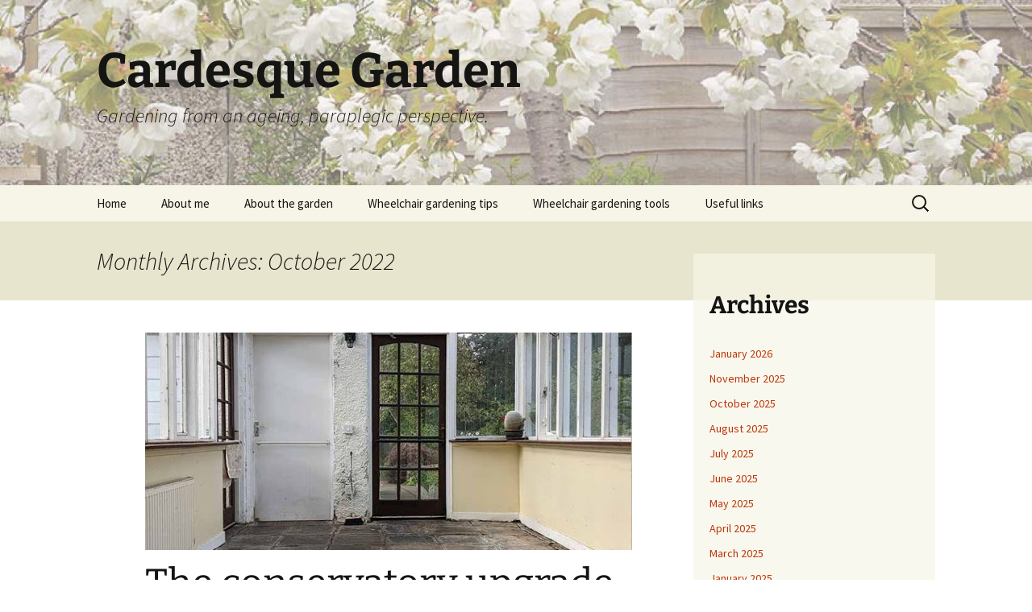

--- FILE ---
content_type: text/html; charset=UTF-8
request_url: https://www.cardesque-garden.co.uk/2022/10/
body_size: 56311
content:
<!DOCTYPE html>
<html lang="en-US">
<head>
	<meta charset="UTF-8">
	<meta name="viewport" content="width=device-width, initial-scale=1.0">
	<title>October | 2022 | Cardesque Garden</title>
	<link rel="profile" href="https://gmpg.org/xfn/11">
	<link rel="pingback" href="https://www.cardesque-garden.co.uk/xmlrpc.php">
	<meta name='robots' content='max-image-preview:large' />
<link rel="alternate" type="application/rss+xml" title="Cardesque Garden &raquo; Feed" href="https://www.cardesque-garden.co.uk/feed/" />
<link rel="alternate" type="application/rss+xml" title="Cardesque Garden &raquo; Comments Feed" href="https://www.cardesque-garden.co.uk/comments/feed/" />
<style id='wp-img-auto-sizes-contain-inline-css'>
img:is([sizes=auto i],[sizes^="auto," i]){contain-intrinsic-size:3000px 1500px}
/*# sourceURL=wp-img-auto-sizes-contain-inline-css */
</style>
<style id='wp-emoji-styles-inline-css'>

	img.wp-smiley, img.emoji {
		display: inline !important;
		border: none !important;
		box-shadow: none !important;
		height: 1em !important;
		width: 1em !important;
		margin: 0 0.07em !important;
		vertical-align: -0.1em !important;
		background: none !important;
		padding: 0 !important;
	}
/*# sourceURL=wp-emoji-styles-inline-css */
</style>
<style id='wp-block-library-inline-css'>
:root{--wp-block-synced-color:#7a00df;--wp-block-synced-color--rgb:122,0,223;--wp-bound-block-color:var(--wp-block-synced-color);--wp-editor-canvas-background:#ddd;--wp-admin-theme-color:#007cba;--wp-admin-theme-color--rgb:0,124,186;--wp-admin-theme-color-darker-10:#006ba1;--wp-admin-theme-color-darker-10--rgb:0,107,160.5;--wp-admin-theme-color-darker-20:#005a87;--wp-admin-theme-color-darker-20--rgb:0,90,135;--wp-admin-border-width-focus:2px}@media (min-resolution:192dpi){:root{--wp-admin-border-width-focus:1.5px}}.wp-element-button{cursor:pointer}:root .has-very-light-gray-background-color{background-color:#eee}:root .has-very-dark-gray-background-color{background-color:#313131}:root .has-very-light-gray-color{color:#eee}:root .has-very-dark-gray-color{color:#313131}:root .has-vivid-green-cyan-to-vivid-cyan-blue-gradient-background{background:linear-gradient(135deg,#00d084,#0693e3)}:root .has-purple-crush-gradient-background{background:linear-gradient(135deg,#34e2e4,#4721fb 50%,#ab1dfe)}:root .has-hazy-dawn-gradient-background{background:linear-gradient(135deg,#faaca8,#dad0ec)}:root .has-subdued-olive-gradient-background{background:linear-gradient(135deg,#fafae1,#67a671)}:root .has-atomic-cream-gradient-background{background:linear-gradient(135deg,#fdd79a,#004a59)}:root .has-nightshade-gradient-background{background:linear-gradient(135deg,#330968,#31cdcf)}:root .has-midnight-gradient-background{background:linear-gradient(135deg,#020381,#2874fc)}:root{--wp--preset--font-size--normal:16px;--wp--preset--font-size--huge:42px}.has-regular-font-size{font-size:1em}.has-larger-font-size{font-size:2.625em}.has-normal-font-size{font-size:var(--wp--preset--font-size--normal)}.has-huge-font-size{font-size:var(--wp--preset--font-size--huge)}.has-text-align-center{text-align:center}.has-text-align-left{text-align:left}.has-text-align-right{text-align:right}.has-fit-text{white-space:nowrap!important}#end-resizable-editor-section{display:none}.aligncenter{clear:both}.items-justified-left{justify-content:flex-start}.items-justified-center{justify-content:center}.items-justified-right{justify-content:flex-end}.items-justified-space-between{justify-content:space-between}.screen-reader-text{border:0;clip-path:inset(50%);height:1px;margin:-1px;overflow:hidden;padding:0;position:absolute;width:1px;word-wrap:normal!important}.screen-reader-text:focus{background-color:#ddd;clip-path:none;color:#444;display:block;font-size:1em;height:auto;left:5px;line-height:normal;padding:15px 23px 14px;text-decoration:none;top:5px;width:auto;z-index:100000}html :where(.has-border-color){border-style:solid}html :where([style*=border-top-color]){border-top-style:solid}html :where([style*=border-right-color]){border-right-style:solid}html :where([style*=border-bottom-color]){border-bottom-style:solid}html :where([style*=border-left-color]){border-left-style:solid}html :where([style*=border-width]){border-style:solid}html :where([style*=border-top-width]){border-top-style:solid}html :where([style*=border-right-width]){border-right-style:solid}html :where([style*=border-bottom-width]){border-bottom-style:solid}html :where([style*=border-left-width]){border-left-style:solid}html :where(img[class*=wp-image-]){height:auto;max-width:100%}:where(figure){margin:0 0 1em}html :where(.is-position-sticky){--wp-admin--admin-bar--position-offset:var(--wp-admin--admin-bar--height,0px)}@media screen and (max-width:600px){html :where(.is-position-sticky){--wp-admin--admin-bar--position-offset:0px}}

/*# sourceURL=wp-block-library-inline-css */
</style><style id='wp-block-archives-inline-css'>
.wp-block-archives{box-sizing:border-box}.wp-block-archives-dropdown label{display:block}
/*# sourceURL=https://www.cardesque-garden.co.uk/wp-includes/blocks/archives/style.min.css */
</style>
<style id='wp-block-categories-inline-css'>
.wp-block-categories{box-sizing:border-box}.wp-block-categories.alignleft{margin-right:2em}.wp-block-categories.alignright{margin-left:2em}.wp-block-categories.wp-block-categories-dropdown.aligncenter{text-align:center}.wp-block-categories .wp-block-categories__label{display:block;width:100%}
/*# sourceURL=https://www.cardesque-garden.co.uk/wp-includes/blocks/categories/style.min.css */
</style>
<style id='wp-block-heading-inline-css'>
h1:where(.wp-block-heading).has-background,h2:where(.wp-block-heading).has-background,h3:where(.wp-block-heading).has-background,h4:where(.wp-block-heading).has-background,h5:where(.wp-block-heading).has-background,h6:where(.wp-block-heading).has-background{padding:1.25em 2.375em}h1.has-text-align-left[style*=writing-mode]:where([style*=vertical-lr]),h1.has-text-align-right[style*=writing-mode]:where([style*=vertical-rl]),h2.has-text-align-left[style*=writing-mode]:where([style*=vertical-lr]),h2.has-text-align-right[style*=writing-mode]:where([style*=vertical-rl]),h3.has-text-align-left[style*=writing-mode]:where([style*=vertical-lr]),h3.has-text-align-right[style*=writing-mode]:where([style*=vertical-rl]),h4.has-text-align-left[style*=writing-mode]:where([style*=vertical-lr]),h4.has-text-align-right[style*=writing-mode]:where([style*=vertical-rl]),h5.has-text-align-left[style*=writing-mode]:where([style*=vertical-lr]),h5.has-text-align-right[style*=writing-mode]:where([style*=vertical-rl]),h6.has-text-align-left[style*=writing-mode]:where([style*=vertical-lr]),h6.has-text-align-right[style*=writing-mode]:where([style*=vertical-rl]){rotate:180deg}
/*# sourceURL=https://www.cardesque-garden.co.uk/wp-includes/blocks/heading/style.min.css */
</style>
<style id='wp-block-group-inline-css'>
.wp-block-group{box-sizing:border-box}:where(.wp-block-group.wp-block-group-is-layout-constrained){position:relative}
/*# sourceURL=https://www.cardesque-garden.co.uk/wp-includes/blocks/group/style.min.css */
</style>
<style id='wp-block-group-theme-inline-css'>
:where(.wp-block-group.has-background){padding:1.25em 2.375em}
/*# sourceURL=https://www.cardesque-garden.co.uk/wp-includes/blocks/group/theme.min.css */
</style>
<style id='global-styles-inline-css'>
:root{--wp--preset--aspect-ratio--square: 1;--wp--preset--aspect-ratio--4-3: 4/3;--wp--preset--aspect-ratio--3-4: 3/4;--wp--preset--aspect-ratio--3-2: 3/2;--wp--preset--aspect-ratio--2-3: 2/3;--wp--preset--aspect-ratio--16-9: 16/9;--wp--preset--aspect-ratio--9-16: 9/16;--wp--preset--color--black: #000000;--wp--preset--color--cyan-bluish-gray: #abb8c3;--wp--preset--color--white: #fff;--wp--preset--color--pale-pink: #f78da7;--wp--preset--color--vivid-red: #cf2e2e;--wp--preset--color--luminous-vivid-orange: #ff6900;--wp--preset--color--luminous-vivid-amber: #fcb900;--wp--preset--color--light-green-cyan: #7bdcb5;--wp--preset--color--vivid-green-cyan: #00d084;--wp--preset--color--pale-cyan-blue: #8ed1fc;--wp--preset--color--vivid-cyan-blue: #0693e3;--wp--preset--color--vivid-purple: #9b51e0;--wp--preset--color--dark-gray: #141412;--wp--preset--color--red: #bc360a;--wp--preset--color--medium-orange: #db572f;--wp--preset--color--light-orange: #ea9629;--wp--preset--color--yellow: #fbca3c;--wp--preset--color--dark-brown: #220e10;--wp--preset--color--medium-brown: #722d19;--wp--preset--color--light-brown: #eadaa6;--wp--preset--color--beige: #e8e5ce;--wp--preset--color--off-white: #f7f5e7;--wp--preset--gradient--vivid-cyan-blue-to-vivid-purple: linear-gradient(135deg,rgb(6,147,227) 0%,rgb(155,81,224) 100%);--wp--preset--gradient--light-green-cyan-to-vivid-green-cyan: linear-gradient(135deg,rgb(122,220,180) 0%,rgb(0,208,130) 100%);--wp--preset--gradient--luminous-vivid-amber-to-luminous-vivid-orange: linear-gradient(135deg,rgb(252,185,0) 0%,rgb(255,105,0) 100%);--wp--preset--gradient--luminous-vivid-orange-to-vivid-red: linear-gradient(135deg,rgb(255,105,0) 0%,rgb(207,46,46) 100%);--wp--preset--gradient--very-light-gray-to-cyan-bluish-gray: linear-gradient(135deg,rgb(238,238,238) 0%,rgb(169,184,195) 100%);--wp--preset--gradient--cool-to-warm-spectrum: linear-gradient(135deg,rgb(74,234,220) 0%,rgb(151,120,209) 20%,rgb(207,42,186) 40%,rgb(238,44,130) 60%,rgb(251,105,98) 80%,rgb(254,248,76) 100%);--wp--preset--gradient--blush-light-purple: linear-gradient(135deg,rgb(255,206,236) 0%,rgb(152,150,240) 100%);--wp--preset--gradient--blush-bordeaux: linear-gradient(135deg,rgb(254,205,165) 0%,rgb(254,45,45) 50%,rgb(107,0,62) 100%);--wp--preset--gradient--luminous-dusk: linear-gradient(135deg,rgb(255,203,112) 0%,rgb(199,81,192) 50%,rgb(65,88,208) 100%);--wp--preset--gradient--pale-ocean: linear-gradient(135deg,rgb(255,245,203) 0%,rgb(182,227,212) 50%,rgb(51,167,181) 100%);--wp--preset--gradient--electric-grass: linear-gradient(135deg,rgb(202,248,128) 0%,rgb(113,206,126) 100%);--wp--preset--gradient--midnight: linear-gradient(135deg,rgb(2,3,129) 0%,rgb(40,116,252) 100%);--wp--preset--gradient--autumn-brown: linear-gradient(135deg, rgba(226,45,15,1) 0%, rgba(158,25,13,1) 100%);--wp--preset--gradient--sunset-yellow: linear-gradient(135deg, rgba(233,139,41,1) 0%, rgba(238,179,95,1) 100%);--wp--preset--gradient--light-sky: linear-gradient(135deg,rgba(228,228,228,1.0) 0%,rgba(208,225,252,1.0) 100%);--wp--preset--gradient--dark-sky: linear-gradient(135deg,rgba(0,0,0,1.0) 0%,rgba(56,61,69,1.0) 100%);--wp--preset--font-size--small: 13px;--wp--preset--font-size--medium: 20px;--wp--preset--font-size--large: 36px;--wp--preset--font-size--x-large: 42px;--wp--preset--spacing--20: 0.44rem;--wp--preset--spacing--30: 0.67rem;--wp--preset--spacing--40: 1rem;--wp--preset--spacing--50: 1.5rem;--wp--preset--spacing--60: 2.25rem;--wp--preset--spacing--70: 3.38rem;--wp--preset--spacing--80: 5.06rem;--wp--preset--shadow--natural: 6px 6px 9px rgba(0, 0, 0, 0.2);--wp--preset--shadow--deep: 12px 12px 50px rgba(0, 0, 0, 0.4);--wp--preset--shadow--sharp: 6px 6px 0px rgba(0, 0, 0, 0.2);--wp--preset--shadow--outlined: 6px 6px 0px -3px rgb(255, 255, 255), 6px 6px rgb(0, 0, 0);--wp--preset--shadow--crisp: 6px 6px 0px rgb(0, 0, 0);}:where(.is-layout-flex){gap: 0.5em;}:where(.is-layout-grid){gap: 0.5em;}body .is-layout-flex{display: flex;}.is-layout-flex{flex-wrap: wrap;align-items: center;}.is-layout-flex > :is(*, div){margin: 0;}body .is-layout-grid{display: grid;}.is-layout-grid > :is(*, div){margin: 0;}:where(.wp-block-columns.is-layout-flex){gap: 2em;}:where(.wp-block-columns.is-layout-grid){gap: 2em;}:where(.wp-block-post-template.is-layout-flex){gap: 1.25em;}:where(.wp-block-post-template.is-layout-grid){gap: 1.25em;}.has-black-color{color: var(--wp--preset--color--black) !important;}.has-cyan-bluish-gray-color{color: var(--wp--preset--color--cyan-bluish-gray) !important;}.has-white-color{color: var(--wp--preset--color--white) !important;}.has-pale-pink-color{color: var(--wp--preset--color--pale-pink) !important;}.has-vivid-red-color{color: var(--wp--preset--color--vivid-red) !important;}.has-luminous-vivid-orange-color{color: var(--wp--preset--color--luminous-vivid-orange) !important;}.has-luminous-vivid-amber-color{color: var(--wp--preset--color--luminous-vivid-amber) !important;}.has-light-green-cyan-color{color: var(--wp--preset--color--light-green-cyan) !important;}.has-vivid-green-cyan-color{color: var(--wp--preset--color--vivid-green-cyan) !important;}.has-pale-cyan-blue-color{color: var(--wp--preset--color--pale-cyan-blue) !important;}.has-vivid-cyan-blue-color{color: var(--wp--preset--color--vivid-cyan-blue) !important;}.has-vivid-purple-color{color: var(--wp--preset--color--vivid-purple) !important;}.has-black-background-color{background-color: var(--wp--preset--color--black) !important;}.has-cyan-bluish-gray-background-color{background-color: var(--wp--preset--color--cyan-bluish-gray) !important;}.has-white-background-color{background-color: var(--wp--preset--color--white) !important;}.has-pale-pink-background-color{background-color: var(--wp--preset--color--pale-pink) !important;}.has-vivid-red-background-color{background-color: var(--wp--preset--color--vivid-red) !important;}.has-luminous-vivid-orange-background-color{background-color: var(--wp--preset--color--luminous-vivid-orange) !important;}.has-luminous-vivid-amber-background-color{background-color: var(--wp--preset--color--luminous-vivid-amber) !important;}.has-light-green-cyan-background-color{background-color: var(--wp--preset--color--light-green-cyan) !important;}.has-vivid-green-cyan-background-color{background-color: var(--wp--preset--color--vivid-green-cyan) !important;}.has-pale-cyan-blue-background-color{background-color: var(--wp--preset--color--pale-cyan-blue) !important;}.has-vivid-cyan-blue-background-color{background-color: var(--wp--preset--color--vivid-cyan-blue) !important;}.has-vivid-purple-background-color{background-color: var(--wp--preset--color--vivid-purple) !important;}.has-black-border-color{border-color: var(--wp--preset--color--black) !important;}.has-cyan-bluish-gray-border-color{border-color: var(--wp--preset--color--cyan-bluish-gray) !important;}.has-white-border-color{border-color: var(--wp--preset--color--white) !important;}.has-pale-pink-border-color{border-color: var(--wp--preset--color--pale-pink) !important;}.has-vivid-red-border-color{border-color: var(--wp--preset--color--vivid-red) !important;}.has-luminous-vivid-orange-border-color{border-color: var(--wp--preset--color--luminous-vivid-orange) !important;}.has-luminous-vivid-amber-border-color{border-color: var(--wp--preset--color--luminous-vivid-amber) !important;}.has-light-green-cyan-border-color{border-color: var(--wp--preset--color--light-green-cyan) !important;}.has-vivid-green-cyan-border-color{border-color: var(--wp--preset--color--vivid-green-cyan) !important;}.has-pale-cyan-blue-border-color{border-color: var(--wp--preset--color--pale-cyan-blue) !important;}.has-vivid-cyan-blue-border-color{border-color: var(--wp--preset--color--vivid-cyan-blue) !important;}.has-vivid-purple-border-color{border-color: var(--wp--preset--color--vivid-purple) !important;}.has-vivid-cyan-blue-to-vivid-purple-gradient-background{background: var(--wp--preset--gradient--vivid-cyan-blue-to-vivid-purple) !important;}.has-light-green-cyan-to-vivid-green-cyan-gradient-background{background: var(--wp--preset--gradient--light-green-cyan-to-vivid-green-cyan) !important;}.has-luminous-vivid-amber-to-luminous-vivid-orange-gradient-background{background: var(--wp--preset--gradient--luminous-vivid-amber-to-luminous-vivid-orange) !important;}.has-luminous-vivid-orange-to-vivid-red-gradient-background{background: var(--wp--preset--gradient--luminous-vivid-orange-to-vivid-red) !important;}.has-very-light-gray-to-cyan-bluish-gray-gradient-background{background: var(--wp--preset--gradient--very-light-gray-to-cyan-bluish-gray) !important;}.has-cool-to-warm-spectrum-gradient-background{background: var(--wp--preset--gradient--cool-to-warm-spectrum) !important;}.has-blush-light-purple-gradient-background{background: var(--wp--preset--gradient--blush-light-purple) !important;}.has-blush-bordeaux-gradient-background{background: var(--wp--preset--gradient--blush-bordeaux) !important;}.has-luminous-dusk-gradient-background{background: var(--wp--preset--gradient--luminous-dusk) !important;}.has-pale-ocean-gradient-background{background: var(--wp--preset--gradient--pale-ocean) !important;}.has-electric-grass-gradient-background{background: var(--wp--preset--gradient--electric-grass) !important;}.has-midnight-gradient-background{background: var(--wp--preset--gradient--midnight) !important;}.has-small-font-size{font-size: var(--wp--preset--font-size--small) !important;}.has-medium-font-size{font-size: var(--wp--preset--font-size--medium) !important;}.has-large-font-size{font-size: var(--wp--preset--font-size--large) !important;}.has-x-large-font-size{font-size: var(--wp--preset--font-size--x-large) !important;}
/*# sourceURL=global-styles-inline-css */
</style>

<style id='classic-theme-styles-inline-css'>
/*! This file is auto-generated */
.wp-block-button__link{color:#fff;background-color:#32373c;border-radius:9999px;box-shadow:none;text-decoration:none;padding:calc(.667em + 2px) calc(1.333em + 2px);font-size:1.125em}.wp-block-file__button{background:#32373c;color:#fff;text-decoration:none}
/*# sourceURL=/wp-includes/css/classic-themes.min.css */
</style>
<link rel='stylesheet' id='dashicons-css' href='https://www.cardesque-garden.co.uk/wp-includes/css/dashicons.min.css?ver=6.9' media='all' />
<link rel='stylesheet' id='to-top-css' href='https://www.cardesque-garden.co.uk/wp-content/plugins/to-top/public/css/to-top-public.css?ver=2.5.5' media='all' />
<link rel='stylesheet' id='twentythirteen-fonts-css' href='https://www.cardesque-garden.co.uk/wp-content/themes/twentythirteen/fonts/source-sans-pro-plus-bitter.css?ver=20230328' media='all' />
<link rel='stylesheet' id='genericons-css' href='https://www.cardesque-garden.co.uk/wp-content/themes/twentythirteen/genericons/genericons.css?ver=20251101' media='all' />
<link rel='stylesheet' id='twentythirteen-style-css' href='https://www.cardesque-garden.co.uk/wp-content/themes/twentythirteen/style.css?ver=20251202' media='all' />
<link rel='stylesheet' id='twentythirteen-block-style-css' href='https://www.cardesque-garden.co.uk/wp-content/themes/twentythirteen/css/blocks.css?ver=20240520' media='all' />
<script src="https://www.cardesque-garden.co.uk/wp-includes/js/jquery/jquery.min.js?ver=3.7.1" id="jquery-core-js"></script>
<script src="https://www.cardesque-garden.co.uk/wp-includes/js/jquery/jquery-migrate.min.js?ver=3.4.1" id="jquery-migrate-js"></script>
<script id="to-top-js-extra">
var to_top_options = {"scroll_offset":"100","icon_opacity":"50","style":"icon","icon_type":"dashicons-arrow-up-alt2","icon_color":"#ffffff","icon_bg_color":"#000000","icon_size":"32","border_radius":"5","image":"https://www.cardesque-garden.co.uk/wp-content/plugins/to-top/admin/images/default.png","image_width":"65","image_alt":"","location":"bottom-right","margin_x":"20","margin_y":"20","show_on_admin":"0","enable_autohide":"0","autohide_time":"2","enable_hide_small_device":"0","small_device_max_width":"640","reset":"0"};
//# sourceURL=to-top-js-extra
</script>
<script async src="https://www.cardesque-garden.co.uk/wp-content/plugins/to-top/public/js/to-top-public.js?ver=2.5.5" id="to-top-js"></script>
<script src="https://www.cardesque-garden.co.uk/wp-content/themes/twentythirteen/js/functions.js?ver=20250727" id="twentythirteen-script-js" defer data-wp-strategy="defer"></script>
<link rel="https://api.w.org/" href="https://www.cardesque-garden.co.uk/wp-json/" /><link rel="EditURI" type="application/rsd+xml" title="RSD" href="https://www.cardesque-garden.co.uk/xmlrpc.php?rsd" />
<meta name="generator" content="WordPress 6.9" />
	<style type="text/css" id="twentythirteen-header-css">
		.site-header {
		background: url(https://www.cardesque-garden.co.uk/wp-content/uploads/2023/05/cropped-cherry2020CROPPEDopSml.jpg) no-repeat scroll top;
		background-size: 1600px auto;
	}
	@media (max-width: 767px) {
		.site-header {
			background-size: 768px auto;
		}
	}
	@media (max-width: 359px) {
		.site-header {
			background-size: 360px auto;
		}
	}
			</style>
	</head>

<body class="archive date wp-embed-responsive wp-theme-twentythirteen sidebar no-avatars">
		<div id="page" class="hfeed site">
		<a class="screen-reader-text skip-link" href="#content">
			Skip to content		</a>
		<header id="masthead" class="site-header">
						<a class="home-link" href="https://www.cardesque-garden.co.uk/" rel="home" >
									<h1 class="site-title">Cardesque Garden</h1>
													<h2 class="site-description">Gardening from an ageing, paraplegic perspective.</h2>
							</a>

			<div id="navbar" class="navbar">
				<nav id="site-navigation" class="navigation main-navigation">
					<button class="menu-toggle">Menu</button>
					<div class="menu-menu-1-container"><ul id="primary-menu" class="nav-menu"><li id="menu-item-799" class="menu-item menu-item-type-custom menu-item-object-custom menu-item-home menu-item-799"><a href="https://www.cardesque-garden.co.uk/">Home</a></li>
<li id="menu-item-1539" class="menu-item menu-item-type-post_type menu-item-object-page menu-item-1539"><a href="https://www.cardesque-garden.co.uk/about-me/">About me</a></li>
<li id="menu-item-1553" class="menu-item menu-item-type-post_type menu-item-object-page menu-item-1553"><a href="https://www.cardesque-garden.co.uk/about-the-garden-2/">About the garden</a></li>
<li id="menu-item-807" class="menu-item menu-item-type-taxonomy menu-item-object-category menu-item-807"><a href="https://www.cardesque-garden.co.uk/category/wheelchair-gardening-tips/">Wheelchair gardening tips</a></li>
<li id="menu-item-808" class="menu-item menu-item-type-taxonomy menu-item-object-category menu-item-808"><a href="https://www.cardesque-garden.co.uk/category/wheelchair-gardening-tools/">Wheelchair gardening tools</a></li>
<li id="menu-item-1534" class="menu-item menu-item-type-post_type menu-item-object-page menu-item-1534"><a href="https://www.cardesque-garden.co.uk/useful-links/">Useful links</a></li>
</ul></div>					<form role="search" method="get" class="search-form" action="https://www.cardesque-garden.co.uk/">
				<label>
					<span class="screen-reader-text">Search for:</span>
					<input type="search" class="search-field" placeholder="Search &hellip;" value="" name="s" />
				</label>
				<input type="submit" class="search-submit" value="Search" />
			</form>				</nav><!-- #site-navigation -->
			</div><!-- #navbar -->
		</header><!-- #masthead -->

		<div id="main" class="site-main">

	<div id="primary" class="content-area">
		<div id="content" class="site-content" role="main">

					<header class="archive-header">
				<h1 class="archive-title">
				Monthly Archives: October 2022				</h1>
			</header><!-- .archive-header -->

							
<article id="post-426" class="post-426 post type-post status-publish format-standard has-post-thumbnail hentry category-conservatory">
	<header class="entry-header">
				<div class="entry-thumbnail">
			<img width="604" height="270" src="https://www.cardesque-garden.co.uk/wp-content/uploads/2022/10/oldConservatorySept2022Sml-604x270.jpg" class="attachment-post-thumbnail size-post-thumbnail wp-post-image" alt="" decoding="async" fetchpriority="high" />		</div>
		
				<h1 class="entry-title">
			<a href="https://www.cardesque-garden.co.uk/2022/10/23/the-conservatory-upgrade/" rel="bookmark">The conservatory upgrade.</a>
		</h1>
		
		<div class="entry-meta">
			<span class="date"><a href="https://www.cardesque-garden.co.uk/2022/10/23/the-conservatory-upgrade/" title="Permalink to The conservatory upgrade." rel="bookmark"><time class="entry-date" datetime="2022-10-23T10:56:00+01:00">23/10/2022</time></a></span><span class="categories-links"><a href="https://www.cardesque-garden.co.uk/category/conservatory/" rel="category tag">conservatory</a></span><span class="author vcard"><a class="url fn n" href="https://www.cardesque-garden.co.uk/author/jackie-elwin/" title="View all posts by Jackie Elwin" rel="author">Jackie Elwin</a></span>					</div><!-- .entry-meta -->
	</header><!-- .entry-header -->

		<div class="entry-content">
		<p>&nbsp;This month it was all about giving the conservatory some TLC.&nbsp; It is around 30 years old and the areas of rotten wood were just kept patched up.&nbsp; This can only work for so many years and it was in desperate need of ripping out.&nbsp; We kept the wall so the footprint is exactly the same but we went for white UPVC instead of wood.&nbsp; Some problems faced by someone in a wheelchair at doorways are: the width of the door, how to open and close the door easily, and whether or not there are thresholds to negotiate.&nbsp; As the old wooden doors kept sticking so much when it rained I couldn&#8217;t open or close the doors easily (sometimes not at all!).&nbsp; The new doors are emergency exit type doors where you can either twist the knob, or push the bar to open.&nbsp; They are so much easier to use.&nbsp; However &#8211; they come with quite a large threshold attached.&nbsp; It is extremely difficult to take a cup of tea outside onto the patio while you are pushing a wheelchair and bunny-hopping over a threshold.&nbsp; Also I often have newly potted up plants on a tray to take to the patio and bunny-hopping over a threshold would mean plants and compost everywhere. The thresholds on the doors are actually quite easily removed so although we now have a draught under the doors and the gap lets in rain, I can get through all the doorways easily.&nbsp; At the moment we can just use draught-excluders but I am sure we will find the correct brush attachments that would be better.&nbsp; They will probably still let in rain which isn&#8217;t that bad as the patio and conservatory floor are made of the same slabs.&nbsp; I often throw water over the conservatory slabs in hot weather to condense and slightly the cool the area.&nbsp; It was meant to take just one week to complete and have a fully glass roof, unfortunately there were a few mistakes made at the roofers end which led to&nbsp; the decision to partly tile the roof and it has taken weeks longer to complete partly due to the awful weather during October.&nbsp; All the plants that belonged in the conservatory had to be temporarily&nbsp; homed on the dining table, craft table, coffee table, filing cabinet and patio bench while this was taking place.&nbsp; It will be painted when we finally get round to redecorating the sitting room.&nbsp; We will also need to get some blinds as next door to us&nbsp; are doing some building work and have taken out the large magnolia tree and a silver birch.&nbsp; These trees used shade the left side of the conservatory (which got the most sun) but now there is nothing to shade the plants on that side.</p>
<table align="center" cellpadding="0" cellspacing="0" style="margin-left: auto; margin-right: auto;">
<tbody>
<tr>
<td style="text-align: center;"><a href="https://www.cardesque-garden.co.uk/wp-content/uploads/2022/10/oldConservatorySept2022Sml.jpg" style="margin-left: auto; margin-right: auto;"><img decoding="async" alt="old conservatory walls and door garage side" border="0" data-original-height="1063" data-original-width="797" height="400" src="https://www.cardesque-garden.co.uk/wp-content/uploads/2022/10/oldConservatorySept2022Sml-225x300.jpg" title="old conservatory garage side" width="300" /></a></td>
</tr>
<tr>
<td style="text-align: center;">Old conservatory garage side</td>
</tr>
</tbody>
</table>
<p></p>
<table align="center" cellpadding="0" cellspacing="0" style="margin-left: auto; margin-right: auto;">
<tbody>
<tr>
<td style="text-align: center;"><a href="https://www.cardesque-garden.co.uk/wp-content/uploads/2022/10/oldConservatoryBSept2022Sml.jpg" style="margin-left: auto; margin-right: auto;"><img decoding="async" alt="old conservatory walls siting room side" border="0" data-original-height="1063" data-original-width="797" height="400" src="https://www.cardesque-garden.co.uk/wp-content/uploads/2022/10/oldConservatoryBSept2022Sml-225x300.jpg" title="old conservatory sitting room side" width="300" /></a></td>
</tr>
<tr>
<td style="text-align: center;">Old conservatory sitting room side</td>
</tr>
</tbody>
</table>
<p></p>
<table align="center" cellpadding="0" cellspacing="0" style="margin-left: auto; margin-right: auto;">
<tbody>
<tr>
<td style="text-align: center;"><a href="https://www.cardesque-garden.co.uk/wp-content/uploads/2022/10/newConservatoryOct2022Sml.jpg" style="margin-left: auto; margin-right: auto;"><img loading="lazy" decoding="async" alt="new conservatory garage side" border="0" data-original-height="797" data-original-width="1063" height="300" src="https://www.cardesque-garden.co.uk/wp-content/uploads/2022/10/newConservatoryOct2022Sml-300x225.jpg" title="new conservatory garage side" width="400" /></a></td>
</tr>
<tr>
<td style="text-align: center;">New conservatory garage side</td>
</tr>
</tbody>
</table>
<p></p>
<table align="center" cellpadding="0" cellspacing="0" style="margin-left: auto; margin-right: auto;">
<tbody>
<tr>
<td style="text-align: center;"><a href="https://www.cardesque-garden.co.uk/wp-content/uploads/2022/10/newConsevatoryBOct2022Sml.jpg" style="margin-left: auto; margin-right: auto;"><img loading="lazy" decoding="async" alt="new conservatory walls and roof sitting room side" border="0" data-original-height="797" data-original-width="1063" height="300" src="https://www.cardesque-garden.co.uk/wp-content/uploads/2022/10/newConsevatoryBOct2022Sml-300x225.jpg" title="new conservatory sitting room side" width="400" /></a></td>
</tr>
<tr>
<td style="text-align: center;">New conservatory sitting room side</td>
</tr>
</tbody>
</table>
<table align="center" cellpadding="0" cellspacing="0" style="margin-left: auto; margin-right: auto;">
<tbody>
<tr>
<td style="text-align: center;"><a href="https://www.cardesque-garden.co.uk/wp-content/uploads/2022/10/magnoliaCornerSml.jpg" style="margin-left: auto; margin-right: auto;"><img loading="lazy" decoding="async" alt="magnolia and silver birch trees casting shade over conservatory" border="0" data-original-height="1063" data-original-width="797" height="400" src="https://www.cardesque-garden.co.uk/wp-content/uploads/2022/10/magnoliaCornerSml-225x300.jpg" title="magnolia and silver birch trees casting shade" width="300" /></a></td>
</tr>
<tr>
<td style="text-align: center;">Magnolia and silver birch trees casting shade</td>
</tr>
</tbody>
</table>
<p></p>
<table align="center" cellpadding="0" cellspacing="0" style="margin-left: auto; margin-right: auto;">
<tbody>
<tr>
<td style="text-align: center;"><a href="https://www.cardesque-garden.co.uk/wp-content/uploads/2022/10/magnoliaConererVoidSml.jpg" style="margin-left: auto; margin-right: auto;"><img loading="lazy" decoding="async" alt="magnolia and silver birch trees removed now no shade" border="0" data-original-height="797" data-original-width="1063" height="300" src="https://www.cardesque-garden.co.uk/wp-content/uploads/2022/10/magnoliaConererVoidSml-300x225.jpg" title="magnolia and silver birch trees removed" width="400" /></a></td>
</tr>
<tr>
<td style="text-align: center;">Magnolia and silver birch removed</td>
</tr>
</tbody>
</table>
<p>I haven&#8217;t taken many garden photographs during September and October but there is still a lot of colour about.&nbsp; Still in flower are the nepeta, Japanese anemones, salvia Amistad,verbena, persicaria, miscanthus (which is almost the same colour as the acer palmatum), white foxgloves, fuschia and erigeron.&nbsp; There are a few sporadic flowers on the, hellebores, rose, cirsium rivale, astrantias and weigela.&nbsp; I had planned on getting a photo of the witch hazel foliage which was spectacular this year with it&#8217;s bright oranges but by the time I got out there, they had already fallen.&nbsp; The Japanese anemones went a bit bonkers this year so some will have to be removed.&nbsp; The purple acer will soon turn a spectacular bright red colour very soon and the rowan has started it&#8217;s colour changes now.&nbsp; It has very few berries this year despite many flowers &#8211; I think the birds have eaten the flowers before they had a chance to turn into berries (do birds eat flowers?).</p>
<table align="center" cellpadding="0" cellspacing="0" style="margin-left: auto; margin-right: auto;">
<tbody>
<tr>
<td style="text-align: center;"><a href="https://www.cardesque-garden.co.uk/wp-content/uploads/2022/10/JapAnemonesPersicariaSml.jpg" style="margin-left: auto; margin-right: auto;"><img loading="lazy" decoding="async" alt="Japanese anemones going berserk" border="0" data-original-height="797" data-original-width="1063" height="300" src="https://www.cardesque-garden.co.uk/wp-content/uploads/2022/10/JapAnemonesPersicariaSml-300x225.jpg" title="Japanese anemones Mont rose and Whirlwind" width="400" /></a></td>
</tr>
<tr>
<td style="text-align: center;">Japanese anemones Mont rose (front) and Whirlwind (back)</td>
</tr>
</tbody>
</table>
<p></p>
<table align="center" cellpadding="0" cellspacing="0" style="margin-left: auto; margin-right: auto;">
<tbody>
<tr>
<td style="text-align: center;"><a href="https://www.cardesque-garden.co.uk/wp-content/uploads/2022/10/witchHazelleavesSml.jpg" style="margin-left: auto; margin-right: auto;"><img loading="lazy" decoding="async" alt="russet coloured fallen witch hazel leaves" border="0" data-original-height="797" data-original-width="1063" height="300" src="https://www.cardesque-garden.co.uk/wp-content/uploads/2022/10/witchHazelleavesSml-300x225.jpg" title="witch hazel leaves" width="400" /></a></td>
</tr>
<tr>
<td style="text-align: center;">Fallen witch hazel leaves</td>
</tr>
</tbody>
</table>
<p>We did sort out a few wee jobs such as: cutting back the tortured hazel to let more light around underneath and to the other side of the bed.&nbsp; We also dug out some of the cyclamen that were struggling around one of the curling stones as there wasn&#8217;t enough space for them to expand their tuber. In their place is now some mossy saxifrage.&nbsp; We bought a compost bin to put behind the back wall which will be a hot compost bin and&nbsp; we will be trying to use a lot of the fallen leaves to make&nbsp; leaf-mould in cold compost bags. I would love to encourage hedgehogs into the garden but as our garden has walls around the back we have had to make the space under the gates large enough for creatures to get under and we have made a hole in the bottom of the fence out the back big enough for hedgehogs to get through but not our dog.&nbsp; There is now a little hedgehog house behind the wall too.</p>
<p>I am still making plans for the front garden.&nbsp; So far it means taking out a few more slabs in the middle and possibly beside the ramp.&nbsp; Ripping out the white periwinkle that got a bit scorched in the summer heat, and digging up some of the yellow epimedium.&nbsp; I don&#8217;t know where to re-site the large yellow iris.&nbsp; I love it in flower but it doesn&#8217;t look great for the rest of the time.&nbsp; My bulbs are all potted up now (except for a few tulips) so I have no more clay pots left.&nbsp; Must ask Santa for some new ones.&nbsp;&nbsp; Now to start looking at the flower catalogues for ideas for next year!</p>
<p></p>
<p></p>
	</div><!-- .entry-content -->
	
	<footer class="entry-meta">
					<div class="comments-link">
				<a href="https://www.cardesque-garden.co.uk/2022/10/23/the-conservatory-upgrade/#respond"><span class="leave-reply">Leave a comment</span></a>			</div><!-- .comments-link -->
		
			</footer><!-- .entry-meta -->
</article><!-- #post -->
			
			
		
		</div><!-- #content -->
	</div><!-- #primary -->

	<div id="tertiary" class="sidebar-container" role="complementary">
		<div class="sidebar-inner">
			<div class="widget-area">
				<aside id="block-5" class="widget widget_block"><div class="wp-block-group"><div class="wp-block-group__inner-container is-layout-flow wp-block-group-is-layout-flow"><h2 class="wp-block-heading">Archives</h2><ul class="wp-block-archives-list wp-block-archives">	<li><a href='https://www.cardesque-garden.co.uk/2026/01/'>January 2026</a></li>
	<li><a href='https://www.cardesque-garden.co.uk/2025/11/'>November 2025</a></li>
	<li><a href='https://www.cardesque-garden.co.uk/2025/10/'>October 2025</a></li>
	<li><a href='https://www.cardesque-garden.co.uk/2025/08/'>August 2025</a></li>
	<li><a href='https://www.cardesque-garden.co.uk/2025/07/'>July 2025</a></li>
	<li><a href='https://www.cardesque-garden.co.uk/2025/06/'>June 2025</a></li>
	<li><a href='https://www.cardesque-garden.co.uk/2025/05/'>May 2025</a></li>
	<li><a href='https://www.cardesque-garden.co.uk/2025/04/'>April 2025</a></li>
	<li><a href='https://www.cardesque-garden.co.uk/2025/03/'>March 2025</a></li>
	<li><a href='https://www.cardesque-garden.co.uk/2025/01/'>January 2025</a></li>
	<li><a href='https://www.cardesque-garden.co.uk/2024/11/'>November 2024</a></li>
	<li><a href='https://www.cardesque-garden.co.uk/2024/10/'>October 2024</a></li>
	<li><a href='https://www.cardesque-garden.co.uk/2024/08/'>August 2024</a></li>
	<li><a href='https://www.cardesque-garden.co.uk/2024/07/'>July 2024</a></li>
	<li><a href='https://www.cardesque-garden.co.uk/2024/06/'>June 2024</a></li>
	<li><a href='https://www.cardesque-garden.co.uk/2024/05/'>May 2024</a></li>
	<li><a href='https://www.cardesque-garden.co.uk/2024/04/'>April 2024</a></li>
	<li><a href='https://www.cardesque-garden.co.uk/2024/03/'>March 2024</a></li>
	<li><a href='https://www.cardesque-garden.co.uk/2024/02/'>February 2024</a></li>
	<li><a href='https://www.cardesque-garden.co.uk/2024/01/'>January 2024</a></li>
	<li><a href='https://www.cardesque-garden.co.uk/2023/10/'>October 2023</a></li>
	<li><a href='https://www.cardesque-garden.co.uk/2023/08/'>August 2023</a></li>
	<li><a href='https://www.cardesque-garden.co.uk/2023/07/'>July 2023</a></li>
	<li><a href='https://www.cardesque-garden.co.uk/2023/06/'>June 2023</a></li>
	<li><a href='https://www.cardesque-garden.co.uk/2023/05/'>May 2023</a></li>
	<li><a href='https://www.cardesque-garden.co.uk/2023/04/'>April 2023</a></li>
	<li><a href='https://www.cardesque-garden.co.uk/2023/03/'>March 2023</a></li>
	<li><a href='https://www.cardesque-garden.co.uk/2022/12/'>December 2022</a></li>
	<li><a href='https://www.cardesque-garden.co.uk/2022/10/' aria-current="page">October 2022</a></li>
	<li><a href='https://www.cardesque-garden.co.uk/2022/08/'>August 2022</a></li>
	<li><a href='https://www.cardesque-garden.co.uk/2022/07/'>July 2022</a></li>
	<li><a href='https://www.cardesque-garden.co.uk/2022/06/'>June 2022</a></li>
	<li><a href='https://www.cardesque-garden.co.uk/2022/05/'>May 2022</a></li>
	<li><a href='https://www.cardesque-garden.co.uk/2022/04/'>April 2022</a></li>
	<li><a href='https://www.cardesque-garden.co.uk/2022/03/'>March 2022</a></li>
	<li><a href='https://www.cardesque-garden.co.uk/2022/01/'>January 2022</a></li>
	<li><a href='https://www.cardesque-garden.co.uk/2021/11/'>November 2021</a></li>
	<li><a href='https://www.cardesque-garden.co.uk/2021/08/'>August 2021</a></li>
	<li><a href='https://www.cardesque-garden.co.uk/2021/07/'>July 2021</a></li>
	<li><a href='https://www.cardesque-garden.co.uk/2021/06/'>June 2021</a></li>
	<li><a href='https://www.cardesque-garden.co.uk/2021/05/'>May 2021</a></li>
	<li><a href='https://www.cardesque-garden.co.uk/2021/03/'>March 2021</a></li>
	<li><a href='https://www.cardesque-garden.co.uk/2021/02/'>February 2021</a></li>
	<li><a href='https://www.cardesque-garden.co.uk/2020/10/'>October 2020</a></li>
	<li><a href='https://www.cardesque-garden.co.uk/2020/09/'>September 2020</a></li>
	<li><a href='https://www.cardesque-garden.co.uk/2020/07/'>July 2020</a></li>
	<li><a href='https://www.cardesque-garden.co.uk/2020/06/'>June 2020</a></li>
	<li><a href='https://www.cardesque-garden.co.uk/2020/05/'>May 2020</a></li>
	<li><a href='https://www.cardesque-garden.co.uk/2020/04/'>April 2020</a></li>
	<li><a href='https://www.cardesque-garden.co.uk/2020/03/'>March 2020</a></li>
	<li><a href='https://www.cardesque-garden.co.uk/2020/02/'>February 2020</a></li>
	<li><a href='https://www.cardesque-garden.co.uk/2020/01/'>January 2020</a></li>
	<li><a href='https://www.cardesque-garden.co.uk/2019/12/'>December 2019</a></li>
	<li><a href='https://www.cardesque-garden.co.uk/2019/11/'>November 2019</a></li>
	<li><a href='https://www.cardesque-garden.co.uk/2019/09/'>September 2019</a></li>
	<li><a href='https://www.cardesque-garden.co.uk/2019/07/'>July 2019</a></li>
	<li><a href='https://www.cardesque-garden.co.uk/2019/06/'>June 2019</a></li>
	<li><a href='https://www.cardesque-garden.co.uk/2019/05/'>May 2019</a></li>
	<li><a href='https://www.cardesque-garden.co.uk/2019/04/'>April 2019</a></li>
	<li><a href='https://www.cardesque-garden.co.uk/2019/03/'>March 2019</a></li>
	<li><a href='https://www.cardesque-garden.co.uk/2019/02/'>February 2019</a></li>
	<li><a href='https://www.cardesque-garden.co.uk/2019/01/'>January 2019</a></li>
	<li><a href='https://www.cardesque-garden.co.uk/2018/12/'>December 2018</a></li>
	<li><a href='https://www.cardesque-garden.co.uk/2018/11/'>November 2018</a></li>
	<li><a href='https://www.cardesque-garden.co.uk/2018/10/'>October 2018</a></li>
	<li><a href='https://www.cardesque-garden.co.uk/2018/09/'>September 2018</a></li>
	<li><a href='https://www.cardesque-garden.co.uk/2018/08/'>August 2018</a></li>
	<li><a href='https://www.cardesque-garden.co.uk/2018/07/'>July 2018</a></li>
	<li><a href='https://www.cardesque-garden.co.uk/2018/06/'>June 2018</a></li>
	<li><a href='https://www.cardesque-garden.co.uk/2018/05/'>May 2018</a></li>
	<li><a href='https://www.cardesque-garden.co.uk/2018/04/'>April 2018</a></li>
	<li><a href='https://www.cardesque-garden.co.uk/2018/03/'>March 2018</a></li>
	<li><a href='https://www.cardesque-garden.co.uk/2018/02/'>February 2018</a></li>
	<li><a href='https://www.cardesque-garden.co.uk/2018/01/'>January 2018</a></li>
	<li><a href='https://www.cardesque-garden.co.uk/2017/12/'>December 2017</a></li>
</ul></div></div></aside><aside id="media_image-2" class="widget widget_media_image"><h3 class="widget-title">My Art and Craft blog.</h3><a href="https://cardesque.co.uk/"><img width="1600" height="326" src="https://www.cardesque-garden.co.uk/wp-content/uploads/2023/05/cardesqueHeader.jpg" class="image wp-image-811  attachment-full size-full" alt="" style="max-width: 100%; height: auto;" decoding="async" loading="lazy" srcset="https://www.cardesque-garden.co.uk/wp-content/uploads/2023/05/cardesqueHeader.jpg 1600w, https://www.cardesque-garden.co.uk/wp-content/uploads/2023/05/cardesqueHeader-300x61.jpg 300w, https://www.cardesque-garden.co.uk/wp-content/uploads/2023/05/cardesqueHeader-1024x209.jpg 1024w, https://www.cardesque-garden.co.uk/wp-content/uploads/2023/05/cardesqueHeader-768x156.jpg 768w, https://www.cardesque-garden.co.uk/wp-content/uploads/2023/05/cardesqueHeader-1536x313.jpg 1536w" sizes="auto, (max-width: 1600px) 100vw, 1600px" /></a></aside><aside id="block-6" class="widget widget_block"><div class="wp-block-group"><div class="wp-block-group__inner-container is-layout-flow wp-block-group-is-layout-flow"><h2 class="wp-block-heading">Categories</h2><ul class="wp-block-categories-list wp-block-categories">	<li class="cat-item cat-item-24"><a href="https://www.cardesque-garden.co.uk/category/aquilegia/">Aquilegia</a>
</li>
	<li class="cat-item cat-item-13"><a href="https://www.cardesque-garden.co.uk/category/bee/">bee</a>
</li>
	<li class="cat-item cat-item-41"><a href="https://www.cardesque-garden.co.uk/category/birdbath/">birdbath</a>
</li>
	<li class="cat-item cat-item-29"><a href="https://www.cardesque-garden.co.uk/category/birds/">birds</a>
</li>
	<li class="cat-item cat-item-52"><a href="https://www.cardesque-garden.co.uk/category/birdsong/">birdsong</a>
</li>
	<li class="cat-item cat-item-32"><a href="https://www.cardesque-garden.co.uk/category/butterfly/">butterfly</a>
</li>
	<li class="cat-item cat-item-27"><a href="https://www.cardesque-garden.co.uk/category/cleaning/">cleaning</a>
</li>
	<li class="cat-item cat-item-53"><a href="https://www.cardesque-garden.co.uk/category/colour/">colour</a>
</li>
	<li class="cat-item cat-item-6"><a href="https://www.cardesque-garden.co.uk/category/conservatory/">conservatory</a>
</li>
	<li class="cat-item cat-item-34"><a href="https://www.cardesque-garden.co.uk/category/crow/">crow</a>
</li>
	<li class="cat-item cat-item-28"><a href="https://www.cardesque-garden.co.uk/category/evergreens/">evergreens</a>
</li>
	<li class="cat-item cat-item-11"><a href="https://www.cardesque-garden.co.uk/category/ferns/">ferns</a>
</li>
	<li class="cat-item cat-item-5"><a href="https://www.cardesque-garden.co.uk/category/flowers/">flowers</a>
</li>
	<li class="cat-item cat-item-23"><a href="https://www.cardesque-garden.co.uk/category/foliage/">foliage</a>
</li>
	<li class="cat-item cat-item-20"><a href="https://www.cardesque-garden.co.uk/category/fox/">fox</a>
</li>
	<li class="cat-item cat-item-22"><a href="https://www.cardesque-garden.co.uk/category/foxgloves/">foxgloves</a>
</li>
	<li class="cat-item cat-item-50"><a href="https://www.cardesque-garden.co.uk/category/frog/">frog</a>
</li>
	<li class="cat-item cat-item-46"><a href="https://www.cardesque-garden.co.uk/category/front-garden/">front garden</a>
</li>
	<li class="cat-item cat-item-31"><a href="https://www.cardesque-garden.co.uk/category/frost/">frost</a>
</li>
	<li class="cat-item cat-item-16"><a href="https://www.cardesque-garden.co.uk/category/fungi/">fungi</a>
</li>
	<li class="cat-item cat-item-2"><a href="https://www.cardesque-garden.co.uk/category/garden/">garden</a>
</li>
	<li class="cat-item cat-item-14"><a href="https://www.cardesque-garden.co.uk/category/gloves/">gloves</a>
</li>
	<li class="cat-item cat-item-47"><a href="https://www.cardesque-garden.co.uk/category/grass/">grass</a>
</li>
	<li class="cat-item cat-item-44"><a href="https://www.cardesque-garden.co.uk/category/grasses/">grasses</a>
</li>
	<li class="cat-item cat-item-48"><a href="https://www.cardesque-garden.co.uk/category/greenhouse/">greenhouse</a>
</li>
	<li class="cat-item cat-item-35"><a href="https://www.cardesque-garden.co.uk/category/heron/">heron</a>
</li>
	<li class="cat-item cat-item-25"><a href="https://www.cardesque-garden.co.uk/category/house-plants/">house plants</a>
</li>
	<li class="cat-item cat-item-33"><a href="https://www.cardesque-garden.co.uk/category/new-slabs/">new slabs</a>
</li>
	<li class="cat-item cat-item-30"><a href="https://www.cardesque-garden.co.uk/category/parakeet/">parakeet</a>
</li>
	<li class="cat-item cat-item-45"><a href="https://www.cardesque-garden.co.uk/category/patio/">patio</a>
</li>
	<li class="cat-item cat-item-36"><a href="https://www.cardesque-garden.co.uk/category/pheasants/">pheasants</a>
</li>
	<li class="cat-item cat-item-7"><a href="https://www.cardesque-garden.co.uk/category/plants/">plants</a>
</li>
	<li class="cat-item cat-item-17"><a href="https://www.cardesque-garden.co.uk/category/pond/">pond</a>
</li>
	<li class="cat-item cat-item-18"><a href="https://www.cardesque-garden.co.uk/category/raised-bed/">raised bed</a>
</li>
	<li class="cat-item cat-item-38"><a href="https://www.cardesque-garden.co.uk/category/redwings/">redwings</a>
</li>
	<li class="cat-item cat-item-42"><a href="https://www.cardesque-garden.co.uk/category/roses/">roses</a>
</li>
	<li class="cat-item cat-item-43"><a href="https://www.cardesque-garden.co.uk/category/seed-heads/">seed-heads</a>
</li>
	<li class="cat-item cat-item-9"><a href="https://www.cardesque-garden.co.uk/category/slugs/">slugs</a>
</li>
	<li class="cat-item cat-item-10"><a href="https://www.cardesque-garden.co.uk/category/snails/">snails</a>
</li>
	<li class="cat-item cat-item-21"><a href="https://www.cardesque-garden.co.uk/category/snow/">snow</a>
</li>
	<li class="cat-item cat-item-26"><a href="https://www.cardesque-garden.co.uk/category/spring/">spring</a>
</li>
	<li class="cat-item cat-item-40"><a href="https://www.cardesque-garden.co.uk/category/squirrel/">squirrel</a>
</li>
	<li class="cat-item cat-item-37"><a href="https://www.cardesque-garden.co.uk/category/squirrels/">squirrels</a>
</li>
	<li class="cat-item cat-item-19"><a href="https://www.cardesque-garden.co.uk/category/stumpery/">stumpery</a>
</li>
	<li class="cat-item cat-item-3"><a href="https://www.cardesque-garden.co.uk/category/tools/">Tools</a>
</li>
	<li class="cat-item cat-item-1"><a href="https://www.cardesque-garden.co.uk/category/uncategorized/">Uncategorized</a>
</li>
	<li class="cat-item cat-item-15"><a href="https://www.cardesque-garden.co.uk/category/wheelchair-gardening-tips/">wheelchair gardening tips</a>
</li>
	<li class="cat-item cat-item-4"><a href="https://www.cardesque-garden.co.uk/category/wheelchair-gardening-tools/">wheelchair gardening tools</a>
</li>
	<li class="cat-item cat-item-8"><a href="https://www.cardesque-garden.co.uk/category/wildlife/">wildlife</a>
</li>
	<li class="cat-item cat-item-49"><a href="https://www.cardesque-garden.co.uk/category/winter/">winter</a>
</li>
	<li class="cat-item cat-item-39"><a href="https://www.cardesque-garden.co.uk/category/woodpecker/">woodpecker</a>
</li>
	<li class="cat-item cat-item-12"><a href="https://www.cardesque-garden.co.uk/category/world-bee-day/">world bee day</a>
</li>
</ul></div></div></aside>			</div><!-- .widget-area -->
		</div><!-- .sidebar-inner -->
	</div><!-- #tertiary -->

		</div><!-- #main -->
		<footer id="colophon" class="site-footer">
				<div id="secondary" class="sidebar-container" role="complementary">
		<div class="widget-area">
			
		<aside id="recent-posts-2" class="widget widget_recent_entries">
		<h3 class="widget-title">Recent posts</h3><nav aria-label="Recent posts">
		<ul>
											<li>
					<a href="https://www.cardesque-garden.co.uk/2026/01/11/mid-january-2026/">Mid January 2026</a>
											<span class="post-date">11/01/2026</span>
									</li>
											<li>
					<a href="https://www.cardesque-garden.co.uk/2025/11/30/wet-november-2025/">Wet November 2025</a>
											<span class="post-date">30/11/2025</span>
									</li>
											<li>
					<a href="https://www.cardesque-garden.co.uk/2025/10/22/chilly-mid-october-2025/">Chilly Mid October 2025</a>
											<span class="post-date">22/10/2025</span>
									</li>
											<li>
					<a href="https://www.cardesque-garden.co.uk/2025/08/30/woo-hoo-i-am-back-out-into-the-garden-again-end-of-august-2025/">Woo-hoo I am back out into the garden again – end of August 2025</a>
											<span class="post-date">30/08/2025</span>
									</li>
											<li>
					<a href="https://www.cardesque-garden.co.uk/2025/08/07/yet-another-set-back-for-this-wheelchair-gardener/">Yet another set back for this wheelchair gardener!</a>
											<span class="post-date">07/08/2025</span>
									</li>
					</ul>

		</nav></aside>		</div><!-- .widget-area -->
	</div><!-- #secondary -->

			<div class="site-info">
												<a href="https://wordpress.org/" class="imprint">
					Proudly powered by WordPress				</a>
			</div><!-- .site-info -->
		</footer><!-- #colophon -->
	</div><!-- #page -->

	<script type="speculationrules">
{"prefetch":[{"source":"document","where":{"and":[{"href_matches":"/*"},{"not":{"href_matches":["/wp-*.php","/wp-admin/*","/wp-content/uploads/*","/wp-content/*","/wp-content/plugins/*","/wp-content/themes/twentythirteen/*","/*\\?(.+)"]}},{"not":{"selector_matches":"a[rel~=\"nofollow\"]"}},{"not":{"selector_matches":".no-prefetch, .no-prefetch a"}}]},"eagerness":"conservative"}]}
</script>
		<!-- Start of StatCounter Code -->
		<script>
			<!--
			var sc_project=11591488;
			var sc_security="3124c217";
					</script>
        <script type="text/javascript" src="https://www.statcounter.com/counter/counter.js" async></script>
		<noscript><div class="statcounter"><a title="web analytics" href="https://statcounter.com/"><img class="statcounter" src="https://c.statcounter.com/11591488/0/3124c217/0/" alt="web analytics" /></a></div></noscript>
		<!-- End of StatCounter Code -->
		<span aria-hidden="true" id="to_top_scrollup" class="dashicons dashicons-arrow-up-alt2"><span class="screen-reader-text">Scroll Up</span></span><script src="https://www.cardesque-garden.co.uk/wp-includes/js/imagesloaded.min.js?ver=5.0.0" id="imagesloaded-js"></script>
<script src="https://www.cardesque-garden.co.uk/wp-includes/js/masonry.min.js?ver=4.2.2" id="masonry-js"></script>
<script src="https://www.cardesque-garden.co.uk/wp-includes/js/jquery/jquery.masonry.min.js?ver=3.1.2b" id="jquery-masonry-js"></script>
<script id="wp-emoji-settings" type="application/json">
{"baseUrl":"https://s.w.org/images/core/emoji/17.0.2/72x72/","ext":".png","svgUrl":"https://s.w.org/images/core/emoji/17.0.2/svg/","svgExt":".svg","source":{"concatemoji":"https://www.cardesque-garden.co.uk/wp-includes/js/wp-emoji-release.min.js?ver=6.9"}}
</script>
<script type="module">
/*! This file is auto-generated */
const a=JSON.parse(document.getElementById("wp-emoji-settings").textContent),o=(window._wpemojiSettings=a,"wpEmojiSettingsSupports"),s=["flag","emoji"];function i(e){try{var t={supportTests:e,timestamp:(new Date).valueOf()};sessionStorage.setItem(o,JSON.stringify(t))}catch(e){}}function c(e,t,n){e.clearRect(0,0,e.canvas.width,e.canvas.height),e.fillText(t,0,0);t=new Uint32Array(e.getImageData(0,0,e.canvas.width,e.canvas.height).data);e.clearRect(0,0,e.canvas.width,e.canvas.height),e.fillText(n,0,0);const a=new Uint32Array(e.getImageData(0,0,e.canvas.width,e.canvas.height).data);return t.every((e,t)=>e===a[t])}function p(e,t){e.clearRect(0,0,e.canvas.width,e.canvas.height),e.fillText(t,0,0);var n=e.getImageData(16,16,1,1);for(let e=0;e<n.data.length;e++)if(0!==n.data[e])return!1;return!0}function u(e,t,n,a){switch(t){case"flag":return n(e,"\ud83c\udff3\ufe0f\u200d\u26a7\ufe0f","\ud83c\udff3\ufe0f\u200b\u26a7\ufe0f")?!1:!n(e,"\ud83c\udde8\ud83c\uddf6","\ud83c\udde8\u200b\ud83c\uddf6")&&!n(e,"\ud83c\udff4\udb40\udc67\udb40\udc62\udb40\udc65\udb40\udc6e\udb40\udc67\udb40\udc7f","\ud83c\udff4\u200b\udb40\udc67\u200b\udb40\udc62\u200b\udb40\udc65\u200b\udb40\udc6e\u200b\udb40\udc67\u200b\udb40\udc7f");case"emoji":return!a(e,"\ud83e\u1fac8")}return!1}function f(e,t,n,a){let r;const o=(r="undefined"!=typeof WorkerGlobalScope&&self instanceof WorkerGlobalScope?new OffscreenCanvas(300,150):document.createElement("canvas")).getContext("2d",{willReadFrequently:!0}),s=(o.textBaseline="top",o.font="600 32px Arial",{});return e.forEach(e=>{s[e]=t(o,e,n,a)}),s}function r(e){var t=document.createElement("script");t.src=e,t.defer=!0,document.head.appendChild(t)}a.supports={everything:!0,everythingExceptFlag:!0},new Promise(t=>{let n=function(){try{var e=JSON.parse(sessionStorage.getItem(o));if("object"==typeof e&&"number"==typeof e.timestamp&&(new Date).valueOf()<e.timestamp+604800&&"object"==typeof e.supportTests)return e.supportTests}catch(e){}return null}();if(!n){if("undefined"!=typeof Worker&&"undefined"!=typeof OffscreenCanvas&&"undefined"!=typeof URL&&URL.createObjectURL&&"undefined"!=typeof Blob)try{var e="postMessage("+f.toString()+"("+[JSON.stringify(s),u.toString(),c.toString(),p.toString()].join(",")+"));",a=new Blob([e],{type:"text/javascript"});const r=new Worker(URL.createObjectURL(a),{name:"wpTestEmojiSupports"});return void(r.onmessage=e=>{i(n=e.data),r.terminate(),t(n)})}catch(e){}i(n=f(s,u,c,p))}t(n)}).then(e=>{for(const n in e)a.supports[n]=e[n],a.supports.everything=a.supports.everything&&a.supports[n],"flag"!==n&&(a.supports.everythingExceptFlag=a.supports.everythingExceptFlag&&a.supports[n]);var t;a.supports.everythingExceptFlag=a.supports.everythingExceptFlag&&!a.supports.flag,a.supports.everything||((t=a.source||{}).concatemoji?r(t.concatemoji):t.wpemoji&&t.twemoji&&(r(t.twemoji),r(t.wpemoji)))});
//# sourceURL=https://www.cardesque-garden.co.uk/wp-includes/js/wp-emoji-loader.min.js
</script>
</body>
</html>
